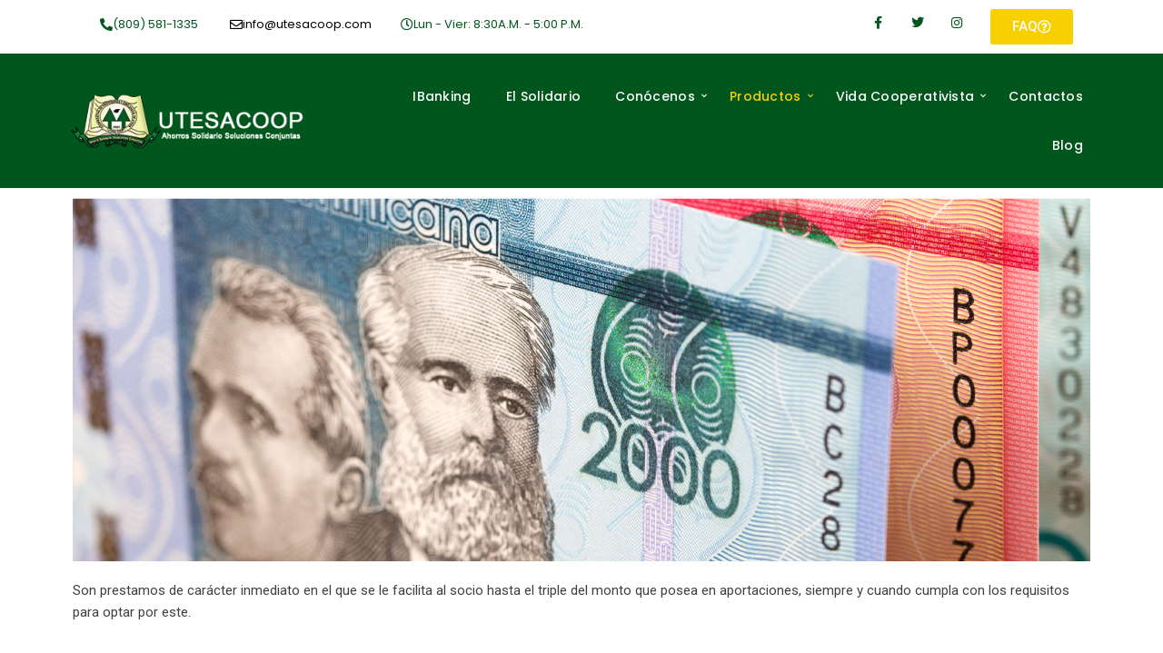

--- FILE ---
content_type: text/css
request_url: https://www.utesacoop.com/wp-content/uploads/elementor/css/post-435.css?ver=1765488053
body_size: 400
content:
.elementor-widget-slides .elementor-slide-heading{font-family:var( --e-global-typography-primary-font-family ), Sans-serif;font-weight:var( --e-global-typography-primary-font-weight );}.elementor-widget-slides .elementor-slide-description{font-family:var( --e-global-typography-secondary-font-family ), Sans-serif;font-weight:var( --e-global-typography-secondary-font-weight );}.elementor-widget-slides .elementor-slide-button{font-family:var( --e-global-typography-accent-font-family ), Sans-serif;font-weight:var( --e-global-typography-accent-font-weight );}.elementor-435 .elementor-element.elementor-element-6b069fc .elementor-repeater-item-741a0de .swiper-slide-bg{background-color:#833ca3;background-image:url(https://www.utesacoop.com/wp-content/uploads/2022/12/PRESTAMOS.jpg);background-size:auto;}.elementor-435 .elementor-element.elementor-element-6b069fc .elementor-repeater-item-741a0de .elementor-background-overlay{background-color:rgba(0,0,0,0.5);}.elementor-435 .elementor-element.elementor-element-6b069fc .swiper-slide{transition-duration:calc(5000ms*1.2);height:400px;}.elementor-435 .elementor-element.elementor-element-6b069fc .swiper-slide-contents{max-width:66%;}.elementor-435 .elementor-element.elementor-element-6b069fc .swiper-slide-inner{text-align:center;}.elementor-435 .elementor-element.elementor-element-6b069fc .elementor-slide-heading{font-family:"Roboto", Sans-serif;font-weight:600;text-transform:uppercase;line-height:50px;}.elementor-widget-text-editor{font-family:var( --e-global-typography-text-font-family ), Sans-serif;font-weight:var( --e-global-typography-text-font-weight );color:var( --e-global-color-text );}.elementor-widget-text-editor.elementor-drop-cap-view-stacked .elementor-drop-cap{background-color:var( --e-global-color-primary );}.elementor-widget-text-editor.elementor-drop-cap-view-framed .elementor-drop-cap, .elementor-widget-text-editor.elementor-drop-cap-view-default .elementor-drop-cap{color:var( --e-global-color-primary );border-color:var( --e-global-color-primary );}.elementor-widget-heading .elementor-heading-title{font-family:var( --e-global-typography-primary-font-family ), Sans-serif;font-weight:var( --e-global-typography-primary-font-weight );color:var( --e-global-color-primary );}.elementor-435 .elementor-element.elementor-element-f135433{text-align:justify;}@media(max-width:767px){.elementor-435 .elementor-element.elementor-element-6b069fc .swiper-slide{height:230px;}.elementor-435 .elementor-element.elementor-element-6b069fc .swiper-slide-contents{max-width:94%;}.elementor-435 .elementor-element.elementor-element-6b069fc .elementor-slide-heading{line-height:1.6em;}}

--- FILE ---
content_type: text/css
request_url: https://www.utesacoop.com/wp-content/uploads/elementor/css/post-191.css?ver=1765466538
body_size: 2577
content:
.elementor-191 .elementor-element.elementor-element-4158a7310 > .elementor-container{max-width:1100px;}.elementor-191 .elementor-element.elementor-element-34c9d1f8 > .elementor-element-populated{transition:background 0.3s, border 0.3s, border-radius 0.3s, box-shadow 0.3s;}.elementor-191 .elementor-element.elementor-element-34c9d1f8 > .elementor-element-populated > .elementor-background-overlay{transition:background 0.3s, border-radius 0.3s, opacity 0.3s;}.elementor-191 .elementor-element.elementor-element-5a1ef248{transition:background 0.3s, border 0.3s, border-radius 0.3s, box-shadow 0.3s;color:#030303;margin-top:0px;margin-bottom:0px;padding:5px 10px 5px 10px;}.elementor-191 .elementor-element.elementor-element-5a1ef248 > .elementor-background-overlay{transition:background 0.3s, border-radius 0.3s, opacity 0.3s;}.elementor-191 .elementor-element.elementor-element-5a1ef248 .elementor-heading-title{color:#000000;}.elementor-191 .elementor-element.elementor-element-5a1ef248 a{color:#000000;}.elementor-191 .elementor-element.elementor-element-5a1ef248 a:hover{color:#000000;}.elementor-bc-flex-widget .elementor-191 .elementor-element.elementor-element-1d692992.elementor-column .elementor-widget-wrap{align-items:center;}.elementor-191 .elementor-element.elementor-element-1d692992.elementor-column.elementor-element[data-element_type="column"] > .elementor-widget-wrap.elementor-element-populated{align-content:center;align-items:center;}.elementor-191 .elementor-element.elementor-element-1d692992 > .elementor-element-populated{transition:background 0.3s, border 0.3s, border-radius 0.3s, box-shadow 0.3s;}.elementor-191 .elementor-element.elementor-element-1d692992 > .elementor-element-populated > .elementor-background-overlay{transition:background 0.3s, border-radius 0.3s, opacity 0.3s;}.elementor-widget-icon-box.elementor-view-stacked .elementor-icon{background-color:var( --e-global-color-primary );}.elementor-widget-icon-box.elementor-view-framed .elementor-icon, .elementor-widget-icon-box.elementor-view-default .elementor-icon{fill:var( --e-global-color-primary );color:var( --e-global-color-primary );border-color:var( --e-global-color-primary );}.elementor-widget-icon-box .elementor-icon-box-title, .elementor-widget-icon-box .elementor-icon-box-title a{font-family:var( --e-global-typography-primary-font-family ), Sans-serif;font-weight:var( --e-global-typography-primary-font-weight );}.elementor-widget-icon-box .elementor-icon-box-title{color:var( --e-global-color-primary );}.elementor-widget-icon-box:has(:hover) .elementor-icon-box-title,
					 .elementor-widget-icon-box:has(:focus) .elementor-icon-box-title{color:var( --e-global-color-primary );}.elementor-widget-icon-box .elementor-icon-box-description{font-family:var( --e-global-typography-text-font-family ), Sans-serif;font-weight:var( --e-global-typography-text-font-weight );color:var( --e-global-color-text );}.elementor-191 .elementor-element.elementor-element-1a5015e1 .elementor-icon-box-wrapper{align-items:center;}.elementor-191 .elementor-element.elementor-element-1a5015e1{--icon-box-icon-margin:12px;}.elementor-191 .elementor-element.elementor-element-1a5015e1.elementor-view-stacked .elementor-icon{background-color:#00561C;}.elementor-191 .elementor-element.elementor-element-1a5015e1.elementor-view-framed .elementor-icon, .elementor-191 .elementor-element.elementor-element-1a5015e1.elementor-view-default .elementor-icon{fill:#00561C;color:#00561C;border-color:#00561C;}.elementor-191 .elementor-element.elementor-element-1a5015e1 .elementor-icon{font-size:14px;}.elementor-191 .elementor-element.elementor-element-1a5015e1 .elementor-icon-box-title, .elementor-191 .elementor-element.elementor-element-1a5015e1 .elementor-icon-box-title a{font-family:"Poppins", Sans-serif;font-size:13px;font-weight:400;}.elementor-191 .elementor-element.elementor-element-1a5015e1 .elementor-icon-box-title{color:#00561C;}.elementor-bc-flex-widget .elementor-191 .elementor-element.elementor-element-1661cf87.elementor-column .elementor-widget-wrap{align-items:center;}.elementor-191 .elementor-element.elementor-element-1661cf87.elementor-column.elementor-element[data-element_type="column"] > .elementor-widget-wrap.elementor-element-populated{align-content:center;align-items:center;}.elementor-191 .elementor-element.elementor-element-479d1f6e .elementor-icon-box-wrapper{align-items:center;}.elementor-191 .elementor-element.elementor-element-479d1f6e{--icon-box-icon-margin:12px;}.elementor-191 .elementor-element.elementor-element-479d1f6e.elementor-view-stacked .elementor-icon{background-color:#000000;}.elementor-191 .elementor-element.elementor-element-479d1f6e.elementor-view-framed .elementor-icon, .elementor-191 .elementor-element.elementor-element-479d1f6e.elementor-view-default .elementor-icon{fill:#000000;color:#000000;border-color:#000000;}.elementor-191 .elementor-element.elementor-element-479d1f6e .elementor-icon{font-size:14px;}.elementor-191 .elementor-element.elementor-element-479d1f6e .elementor-icon-box-title, .elementor-191 .elementor-element.elementor-element-479d1f6e .elementor-icon-box-title a{font-family:"Poppins", Sans-serif;font-size:13px;font-weight:400;}.elementor-191 .elementor-element.elementor-element-479d1f6e .elementor-icon-box-title{color:#000000;}.elementor-bc-flex-widget .elementor-191 .elementor-element.elementor-element-19c518d0.elementor-column .elementor-widget-wrap{align-items:center;}.elementor-191 .elementor-element.elementor-element-19c518d0.elementor-column.elementor-element[data-element_type="column"] > .elementor-widget-wrap.elementor-element-populated{align-content:center;align-items:center;}.elementor-191 .elementor-element.elementor-element-32709e0 .elementor-icon-box-wrapper{align-items:center;}.elementor-191 .elementor-element.elementor-element-32709e0{--icon-box-icon-margin:12px;}.elementor-191 .elementor-element.elementor-element-32709e0.elementor-view-stacked .elementor-icon{background-color:#00561C;}.elementor-191 .elementor-element.elementor-element-32709e0.elementor-view-framed .elementor-icon, .elementor-191 .elementor-element.elementor-element-32709e0.elementor-view-default .elementor-icon{fill:#00561C;color:#00561C;border-color:#00561C;}.elementor-191 .elementor-element.elementor-element-32709e0 .elementor-icon{font-size:14px;}.elementor-191 .elementor-element.elementor-element-32709e0 .elementor-icon-box-title, .elementor-191 .elementor-element.elementor-element-32709e0 .elementor-icon-box-title a{font-family:"Poppins", Sans-serif;font-size:13px;font-weight:400;}.elementor-191 .elementor-element.elementor-element-32709e0 .elementor-icon-box-title{color:#00561C;}.elementor-bc-flex-widget .elementor-191 .elementor-element.elementor-element-abbec58.elementor-column .elementor-widget-wrap{align-items:center;}.elementor-191 .elementor-element.elementor-element-abbec58.elementor-column.elementor-element[data-element_type="column"] > .elementor-widget-wrap.elementor-element-populated{align-content:center;align-items:center;}.elementor-191 .elementor-element.elementor-element-abbec58 > .elementor-widget-wrap > .elementor-widget:not(.elementor-widget__width-auto):not(.elementor-widget__width-initial):not(:last-child):not(.elementor-absolute){margin-bottom:0px;}.elementor-191 .elementor-element.elementor-element-abbec58 > .elementor-element-populated{margin:0px 0px 0px 0px;--e-column-margin-right:0px;--e-column-margin-left:0px;padding:0px 0px 0px 0px;}.elementor-191 .elementor-element.elementor-element-3f0d3955 .elementor-repeater-item-25d5aca.elementor-social-icon{background-color:#00561C00;}.elementor-191 .elementor-element.elementor-element-3f0d3955 .elementor-repeater-item-25d5aca.elementor-social-icon i{color:#00561C;}.elementor-191 .elementor-element.elementor-element-3f0d3955 .elementor-repeater-item-25d5aca.elementor-social-icon svg{fill:#00561C;}.elementor-191 .elementor-element.elementor-element-3f0d3955 .elementor-repeater-item-cb24349.elementor-social-icon{background-color:rgba(2, 1, 1, 0);}.elementor-191 .elementor-element.elementor-element-3f0d3955 .elementor-repeater-item-0e4bd82.elementor-social-icon{background-color:rgba(2, 1, 1, 0);}.elementor-191 .elementor-element.elementor-element-3f0d3955{--grid-template-columns:repeat(0, auto);--icon-size:14px;--grid-column-gap:25px;--grid-row-gap:0px;}.elementor-191 .elementor-element.elementor-element-3f0d3955 .elementor-widget-container{text-align:right;}.elementor-191 .elementor-element.elementor-element-3f0d3955 > .elementor-widget-container{padding:0px 0px 0px 0px;}.elementor-191 .elementor-element.elementor-element-3f0d3955 .elementor-social-icon i{color:#00561C;}.elementor-191 .elementor-element.elementor-element-3f0d3955 .elementor-social-icon svg{fill:#00561C;}.elementor-191 .elementor-element.elementor-element-3f0d3955 .elementor-social-icon{--icon-padding:0em;}.elementor-191 .elementor-element.elementor-element-7b4bd0fb{--spacer-size:5px;}.elementor-widget-button .elementor-button{background-color:var( --e-global-color-accent );font-family:var( --e-global-typography-accent-font-family ), Sans-serif;font-weight:var( --e-global-typography-accent-font-weight );}.elementor-191 .elementor-element.elementor-element-75f1d43 .elementor-button{background-color:#F8D000;}.elementor-191 .elementor-element.elementor-element-75f1d43 .elementor-button:hover, .elementor-191 .elementor-element.elementor-element-75f1d43 .elementor-button:focus{background-color:#00561C;}.elementor-191 .elementor-element.elementor-element-75f1d43 .elementor-button-content-wrapper{flex-direction:row-reverse;}.elementor-191 .elementor-element.elementor-element-7a6d0585:not(.elementor-motion-effects-element-type-background), .elementor-191 .elementor-element.elementor-element-7a6d0585 > .elementor-motion-effects-container > .elementor-motion-effects-layer{background-color:#F0F8FC;}.elementor-191 .elementor-element.elementor-element-7a6d0585{transition:background 0.3s, border 0.3s, border-radius 0.3s, box-shadow 0.3s;margin-top:0px;margin-bottom:0px;padding:0px 0px 0px 0px;}.elementor-191 .elementor-element.elementor-element-7a6d0585 > .elementor-background-overlay{transition:background 0.3s, border-radius 0.3s, opacity 0.3s;}.elementor-191 .elementor-element.elementor-element-5471ab45:not(.elementor-motion-effects-element-type-background) > .elementor-widget-wrap, .elementor-191 .elementor-element.elementor-element-5471ab45 > .elementor-widget-wrap > .elementor-motion-effects-container > .elementor-motion-effects-layer{background-color:#00561C;}.elementor-191 .elementor-element.elementor-element-5471ab45 > .elementor-element-populated, .elementor-191 .elementor-element.elementor-element-5471ab45 > .elementor-element-populated > .elementor-background-overlay, .elementor-191 .elementor-element.elementor-element-5471ab45 > .elementor-background-slideshow{border-radius:0px 0px 0px 0px;}.elementor-191 .elementor-element.elementor-element-5471ab45 > .elementor-element-populated{transition:background 0.3s, border 0.3s, border-radius 0.3s, box-shadow 0.3s;margin:0px 0px 0px 0px;--e-column-margin-right:0px;--e-column-margin-left:0px;}.elementor-191 .elementor-element.elementor-element-5471ab45 > .elementor-element-populated > .elementor-background-overlay{transition:background 0.3s, border-radius 0.3s, opacity 0.3s;}.elementor-191 .elementor-element.elementor-element-5d9f8d40 > .elementor-container > .elementor-column > .elementor-widget-wrap{align-content:flex-start;align-items:flex-start;}.elementor-191 .elementor-element.elementor-element-5d9f8d40:not(.elementor-motion-effects-element-type-background), .elementor-191 .elementor-element.elementor-element-5d9f8d40 > .elementor-motion-effects-container > .elementor-motion-effects-layer{background-color:#00561C;}.elementor-191 .elementor-element.elementor-element-5d9f8d40 > .elementor-container{max-width:1170px;}.elementor-191 .elementor-element.elementor-element-5d9f8d40, .elementor-191 .elementor-element.elementor-element-5d9f8d40 > .elementor-background-overlay{border-radius:0px 0px 0px 0px;}.elementor-191 .elementor-element.elementor-element-5d9f8d40{transition:background 0.3s, border 0.3s, border-radius 0.3s, box-shadow 0.3s;margin-top:0px;margin-bottom:0px;padding:0px 0px 0px 0px;}.elementor-191 .elementor-element.elementor-element-5d9f8d40 > .elementor-background-overlay{transition:background 0.3s, border-radius 0.3s, opacity 0.3s;}.elementor-bc-flex-widget .elementor-191 .elementor-element.elementor-element-a6a3c77.elementor-column .elementor-widget-wrap{align-items:center;}.elementor-191 .elementor-element.elementor-element-a6a3c77.elementor-column.elementor-element[data-element_type="column"] > .elementor-widget-wrap.elementor-element-populated{align-content:center;align-items:center;}.elementor-widget-image .widget-image-caption{color:var( --e-global-color-text );font-family:var( --e-global-typography-text-font-family ), Sans-serif;font-weight:var( --e-global-typography-text-font-weight );}.elementor-191 .elementor-element.elementor-element-1ff3749 > .elementor-widget-container{margin:0px 0px 0px 0px;}.elementor-191 .elementor-element.elementor-element-1ff3749{text-align:left;}.elementor-191 .elementor-element.elementor-element-1ff3749 img{width:100%;max-width:100%;height:78px;object-fit:contain;object-position:center center;border-radius:0px 0px 0px 0px;}.elementor-bc-flex-widget .elementor-191 .elementor-element.elementor-element-75c2ac1.elementor-column .elementor-widget-wrap{align-items:center;}.elementor-191 .elementor-element.elementor-element-75c2ac1.elementor-column.elementor-element[data-element_type="column"] > .elementor-widget-wrap.elementor-element-populated{align-content:center;align-items:center;}.elementor-191 .elementor-element.elementor-element-40b2c5a5 .wpr-menu-item.wpr-pointer-item{transition-duration:1s;}.elementor-191 .elementor-element.elementor-element-40b2c5a5 .wpr-menu-item.wpr-pointer-item:before{transition-duration:1s;}.elementor-191 .elementor-element.elementor-element-40b2c5a5 .wpr-menu-item.wpr-pointer-item:after{transition-duration:1s;}.elementor-191 .elementor-element.elementor-element-40b2c5a5 .wpr-mobile-toggle-wrap{text-align:center;}.elementor-191 .elementor-element.elementor-element-40b2c5a5 .wpr-nav-menu .wpr-menu-item,
					 .elementor-191 .elementor-element.elementor-element-40b2c5a5 .wpr-nav-menu > .menu-item-has-children > .wpr-sub-icon{color:#FFFFFF;}.elementor-191 .elementor-element.elementor-element-40b2c5a5 .wpr-nav-menu .wpr-menu-item:hover,
					 .elementor-191 .elementor-element.elementor-element-40b2c5a5 .wpr-nav-menu > .menu-item-has-children:hover > .wpr-sub-icon,
					 .elementor-191 .elementor-element.elementor-element-40b2c5a5 .wpr-nav-menu .wpr-menu-item.wpr-active-menu-item,
					 .elementor-191 .elementor-element.elementor-element-40b2c5a5 .wpr-nav-menu > .menu-item-has-children.current_page_item > .wpr-sub-icon{color:#F8D000;}.elementor-191 .elementor-element.elementor-element-40b2c5a5.wpr-pointer-line-fx .wpr-menu-item:before,
					 .elementor-191 .elementor-element.elementor-element-40b2c5a5.wpr-pointer-line-fx .wpr-menu-item:after{background-color:#7763F6;}.elementor-191 .elementor-element.elementor-element-40b2c5a5.wpr-pointer-border-fx .wpr-menu-item:before{border-color:#7763F6;border-width:1px;}.elementor-191 .elementor-element.elementor-element-40b2c5a5.wpr-pointer-background-fx .wpr-menu-item:before{background-color:#7763F6;}.elementor-191 .elementor-element.elementor-element-40b2c5a5 .menu-item-has-children .wpr-sub-icon{font-size:7px;}.elementor-191 .elementor-element.elementor-element-40b2c5a5.wpr-pointer-background:not(.wpr-sub-icon-none) .wpr-nav-menu-horizontal .menu-item-has-children .wpr-pointer-item{padding-right:calc(7px + 19px);}.elementor-191 .elementor-element.elementor-element-40b2c5a5.wpr-pointer-border:not(.wpr-sub-icon-none) .wpr-nav-menu-horizontal .menu-item-has-children .wpr-pointer-item{padding-right:calc(7px + 19px);}.elementor-191 .elementor-element.elementor-element-40b2c5a5 .wpr-nav-menu .wpr-menu-item,.elementor-191 .elementor-element.elementor-element-40b2c5a5 .wpr-mobile-nav-menu a,.elementor-191 .elementor-element.elementor-element-40b2c5a5 .wpr-mobile-toggle-text{font-family:"Poppins", Sans-serif;font-size:14px;font-weight:500;letter-spacing:0.3px;}.elementor-191 .elementor-element.elementor-element-40b2c5a5.wpr-pointer-underline .wpr-menu-item:after,
					 .elementor-191 .elementor-element.elementor-element-40b2c5a5.wpr-pointer-overline .wpr-menu-item:before,
					 .elementor-191 .elementor-element.elementor-element-40b2c5a5.wpr-pointer-double-line .wpr-menu-item:before,
					 .elementor-191 .elementor-element.elementor-element-40b2c5a5.wpr-pointer-double-line .wpr-menu-item:after{height:1px;}.elementor-191 .elementor-element.elementor-element-40b2c5a5.wpr-pointer-underline>nav>ul>li>.wpr-menu-item:after,
					 .elementor-191 .elementor-element.elementor-element-40b2c5a5.wpr-pointer-overline>nav>ul>li>.wpr-menu-item:before,
					 .elementor-191 .elementor-element.elementor-element-40b2c5a5.wpr-pointer-double-line>nav>ul>li>.wpr-menu-item:before,
					 .elementor-191 .elementor-element.elementor-element-40b2c5a5.wpr-pointer-double-line>nav>ul>li>.wpr-menu-item:after{height:1px;}.elementor-191 .elementor-element.elementor-element-40b2c5a5.wpr-pointer-border-fx>nav>ul>li>.wpr-menu-item:before{border-width:1px;}.elementor-191 .elementor-element.elementor-element-40b2c5a5.wpr-pointer-underline>.elementor-widget-container>nav>ul>li>.wpr-menu-item:after,
					 .elementor-191 .elementor-element.elementor-element-40b2c5a5.wpr-pointer-overline>.elementor-widget-container>nav>ul>li>.wpr-menu-item:before,
					 .elementor-191 .elementor-element.elementor-element-40b2c5a5.wpr-pointer-double-line>.elementor-widget-container>nav>ul>li>.wpr-menu-item:before,
					 .elementor-191 .elementor-element.elementor-element-40b2c5a5.wpr-pointer-double-line>.elementor-widget-container>nav>ul>li>.wpr-menu-item:after{height:1px;}.elementor-191 .elementor-element.elementor-element-40b2c5a5.wpr-pointer-border-fx>.elementor-widget-container>nav>ul>li>.wpr-menu-item:before{border-width:1px;}.elementor-191 .elementor-element.elementor-element-40b2c5a5:not(.wpr-pointer-border-fx) .wpr-menu-item.wpr-pointer-item:before{transform:translateY(-0px);}.elementor-191 .elementor-element.elementor-element-40b2c5a5:not(.wpr-pointer-border-fx) .wpr-menu-item.wpr-pointer-item:after{transform:translateY(0px);}.elementor-191 .elementor-element.elementor-element-40b2c5a5 .wpr-nav-menu .wpr-menu-item{padding-left:19px;padding-right:19px;padding-top:14px;padding-bottom:14px;}.elementor-191 .elementor-element.elementor-element-40b2c5a5.wpr-pointer-background:not(.wpr-sub-icon-none) .wpr-nav-menu-vertical .menu-item-has-children .wpr-sub-icon{text-indent:-19px;}.elementor-191 .elementor-element.elementor-element-40b2c5a5.wpr-pointer-border:not(.wpr-sub-icon-none) .wpr-nav-menu-vertical .menu-item-has-children .wpr-sub-icon{text-indent:-19px;}.elementor-191 .elementor-element.elementor-element-40b2c5a5 .wpr-nav-menu > .menu-item{margin-left:0px;margin-right:0px;}.elementor-191 .elementor-element.elementor-element-40b2c5a5 .wpr-nav-menu-vertical .wpr-nav-menu > li > .wpr-sub-menu{margin-left:0px;}.elementor-191 .elementor-element.elementor-element-40b2c5a5.wpr-main-menu-align-left .wpr-nav-menu-vertical .wpr-nav-menu > li > .wpr-sub-icon{right:0px;}.elementor-191 .elementor-element.elementor-element-40b2c5a5.wpr-main-menu-align-right .wpr-nav-menu-vertical .wpr-nav-menu > li > .wpr-sub-icon{left:0px;}.elementor-191 .elementor-element.elementor-element-40b2c5a5 .wpr-sub-menu .wpr-sub-menu-item,
					 .elementor-191 .elementor-element.elementor-element-40b2c5a5 .wpr-sub-menu > .menu-item-has-children .wpr-sub-icon{color:#00561C;}.elementor-191 .elementor-element.elementor-element-40b2c5a5 .wpr-sub-menu .wpr-sub-menu-item{background-color:#F0F0F0;font-family:"Poppins", Sans-serif;font-size:13px;font-weight:500;letter-spacing:0.4px;padding-left:20px;padding-right:20px;padding-top:10px;padding-bottom:10px;}.elementor-191 .elementor-element.elementor-element-40b2c5a5 .wpr-sub-menu .wpr-sub-menu-item:hover,
					 .elementor-191 .elementor-element.elementor-element-40b2c5a5 .wpr-sub-menu > .menu-item-has-children .wpr-sub-menu-item:hover .wpr-sub-icon,
					 .elementor-191 .elementor-element.elementor-element-40b2c5a5 .wpr-sub-menu .wpr-sub-menu-item.wpr-active-menu-item,
					 .elementor-191 .elementor-element.elementor-element-40b2c5a5 .wpr-sub-menu > .menu-item-has-children.current_page_item .wpr-sub-icon{color:#FFFFFF;}.elementor-191 .elementor-element.elementor-element-40b2c5a5 .wpr-sub-menu .wpr-sub-menu-item:hover,
					 .elementor-191 .elementor-element.elementor-element-40b2c5a5 .wpr-sub-menu .wpr-sub-menu-item.wpr-active-menu-item{background-color:#F8D000;}.elementor-191 .elementor-element.elementor-element-40b2c5a5 .wpr-sub-menu .wpr-sub-icon{right:20px;}.elementor-191 .elementor-element.elementor-element-40b2c5a5.wpr-main-menu-align-right .wpr-nav-menu-vertical .wpr-sub-menu .wpr-sub-icon{left:20px;}.elementor-191 .elementor-element.elementor-element-40b2c5a5 .wpr-nav-menu-horizontal .wpr-nav-menu > li > .wpr-sub-menu{margin-top:0px;}.elementor-191 .elementor-element.elementor-element-40b2c5a5.wpr-sub-divider-yes .wpr-sub-menu li:not(:last-child){border-bottom-color:#DDDDDD;border-bottom-width:1px;}.elementor-191 .elementor-element.elementor-element-40b2c5a5 .wpr-sub-menu{border-style:none;}.elementor-191 .elementor-element.elementor-element-40b2c5a5 .wpr-mobile-nav-menu a,
					 .elementor-191 .elementor-element.elementor-element-40b2c5a5 .wpr-mobile-nav-menu .menu-item-has-children > a:after{color:#000000;}.elementor-191 .elementor-element.elementor-element-40b2c5a5 .wpr-mobile-nav-menu li{background-color:#EDEDED;}.elementor-191 .elementor-element.elementor-element-40b2c5a5 .wpr-mobile-nav-menu li a:hover,
					 .elementor-191 .elementor-element.elementor-element-40b2c5a5 .wpr-mobile-nav-menu .menu-item-has-children > a:hover:after,
					 .elementor-191 .elementor-element.elementor-element-40b2c5a5 .wpr-mobile-nav-menu li a.wpr-active-menu-item,
					 .elementor-191 .elementor-element.elementor-element-40b2c5a5 .wpr-mobile-nav-menu .menu-item-has-children.current_page_item > a:hover:after{color:#FFFFFF;}.elementor-191 .elementor-element.elementor-element-40b2c5a5 .wpr-mobile-nav-menu a:hover,
					 .elementor-191 .elementor-element.elementor-element-40b2c5a5 .wpr-mobile-nav-menu a.wpr-active-menu-item{background-color:#F8D000;}.elementor-191 .elementor-element.elementor-element-40b2c5a5 .wpr-mobile-nav-menu a{padding-left:0px;padding-right:0px;}.elementor-191 .elementor-element.elementor-element-40b2c5a5 .wpr-mobile-nav-menu .menu-item-has-children > a:after{margin-left:0px;margin-right:0px;}.elementor-191 .elementor-element.elementor-element-40b2c5a5 .wpr-mobile-nav-menu .wpr-mobile-menu-item{padding-top:2px;padding-bottom:2px;}.elementor-191 .elementor-element.elementor-element-40b2c5a5.wpr-mobile-divider-yes .wpr-mobile-nav-menu a{border-bottom-color:#E3E3E3;border-bottom-width:1px;}.elementor-191 .elementor-element.elementor-element-40b2c5a5 .wpr-mobile-nav-menu .wpr-mobile-sub-menu-item{font-size:12px;padding-top:12px;padding-bottom:12px;}.elementor-191 .elementor-element.elementor-element-40b2c5a5 .wpr-mobile-nav-menu{margin-top:10px;}.elementor-191 .elementor-element.elementor-element-40b2c5a5 .wpr-mobile-toggle{border-color:#F8D000;background-color:rgba(255, 255, 255, 0);width:31px;padding:15px 0px 15px 0px;border-width:0px;}.elementor-191 .elementor-element.elementor-element-40b2c5a5 .wpr-mobile-toggle-text{color:#F8D000;}.elementor-191 .elementor-element.elementor-element-40b2c5a5 .wpr-mobile-toggle-line{background-color:#F8D000;height:3px;margin-bottom:5px;}.elementor-191 .elementor-element.elementor-element-40b2c5a5 .wpr-mobile-toggle:hover{border-color:#FFFFFF;background-color:rgba(242, 242, 242, 0);}.elementor-191 .elementor-element.elementor-element-40b2c5a5 .wpr-mobile-toggle:hover .wpr-mobile-toggle-text{color:#FFFFFF;}.elementor-191 .elementor-element.elementor-element-40b2c5a5 .wpr-mobile-toggle:hover .wpr-mobile-toggle-line{background-color:#FFFFFF;}.elementor-theme-builder-content-area{height:400px;}.elementor-location-header:before, .elementor-location-footer:before{content:"";display:table;clear:both;}@media(max-width:1024px){.elementor-191 .elementor-element.elementor-element-1a5015e1 .elementor-icon-box-title, .elementor-191 .elementor-element.elementor-element-1a5015e1 .elementor-icon-box-title a{font-size:10px;}.elementor-191 .elementor-element.elementor-element-479d1f6e .elementor-icon-box-title, .elementor-191 .elementor-element.elementor-element-479d1f6e .elementor-icon-box-title a{font-size:10px;}.elementor-191 .elementor-element.elementor-element-32709e0 .elementor-icon-box-title, .elementor-191 .elementor-element.elementor-element-32709e0 .elementor-icon-box-title a{font-size:10px;}.elementor-191 .elementor-element.elementor-element-3f0d3955{--icon-size:12px;}.elementor-bc-flex-widget .elementor-191 .elementor-element.elementor-element-75c2ac1.elementor-column .elementor-widget-wrap{align-items:center;}.elementor-191 .elementor-element.elementor-element-75c2ac1.elementor-column.elementor-element[data-element_type="column"] > .elementor-widget-wrap.elementor-element-populated{align-content:center;align-items:center;}.elementor-191 .elementor-element.elementor-element-40b2c5a5 .wpr-nav-menu .wpr-menu-item,.elementor-191 .elementor-element.elementor-element-40b2c5a5 .wpr-mobile-nav-menu a,.elementor-191 .elementor-element.elementor-element-40b2c5a5 .wpr-mobile-toggle-text{font-size:12px;}.elementor-191 .elementor-element.elementor-element-40b2c5a5 .wpr-nav-menu .wpr-menu-item{padding-left:14px;padding-right:14px;padding-top:3px;padding-bottom:3px;}.elementor-191 .elementor-element.elementor-element-40b2c5a5.wpr-pointer-background:not(.wpr-sub-icon-none) .wpr-nav-menu-vertical .menu-item-has-children .wpr-sub-icon{text-indent:-14px;}.elementor-191 .elementor-element.elementor-element-40b2c5a5.wpr-pointer-border:not(.wpr-sub-icon-none) .wpr-nav-menu-vertical .menu-item-has-children .wpr-sub-icon{text-indent:-14px;}}@media(min-width:768px){.elementor-191 .elementor-element.elementor-element-34c9d1f8{width:90%;}.elementor-191 .elementor-element.elementor-element-1d692992{width:15%;}.elementor-191 .elementor-element.elementor-element-1661cf87{width:19.825%;}.elementor-191 .elementor-element.elementor-element-19c518d0{width:23.264%;}.elementor-191 .elementor-element.elementor-element-abbec58{width:41.911%;}.elementor-191 .elementor-element.elementor-element-017a771{width:10%;}.elementor-191 .elementor-element.elementor-element-5471ab45{width:100%;}.elementor-191 .elementor-element.elementor-element-a6a3c77{width:26%;}.elementor-191 .elementor-element.elementor-element-75c2ac1{width:73.665%;}}@media(max-width:767px){.elementor-191 .elementor-element.elementor-element-1a5015e1 > .elementor-widget-container{padding:10px 0px 0px 0px;}.elementor-191 .elementor-element.elementor-element-1a5015e1{--icon-box-icon-margin:0px;}.elementor-191 .elementor-element.elementor-element-1a5015e1 .elementor-icon-box-title{margin-block-end:0px;}.elementor-191 .elementor-element.elementor-element-479d1f6e > .elementor-widget-container{padding:10px 0px 0px 0px;}.elementor-191 .elementor-element.elementor-element-479d1f6e{--icon-box-icon-margin:0px;}.elementor-191 .elementor-element.elementor-element-32709e0 > .elementor-widget-container{padding:10px 0px 0px 0px;}.elementor-191 .elementor-element.elementor-element-32709e0{--icon-box-icon-margin:0px;}.elementor-191 .elementor-element.elementor-element-3f0d3955 .elementor-widget-container{text-align:center;}.elementor-191 .elementor-element.elementor-element-3f0d3955 > .elementor-widget-container{padding:15px 0px 10px 0px;}.elementor-191 .elementor-element.elementor-element-a6a3c77{width:65%;}.elementor-191 .elementor-element.elementor-element-75c2ac1{width:30%;}}

--- FILE ---
content_type: text/css
request_url: https://www.utesacoop.com/wp-content/uploads/elementor/css/post-302.css?ver=1765466538
body_size: 859
content:
.elementor-302 .elementor-element.elementor-element-74ddeb8:not(.elementor-motion-effects-element-type-background), .elementor-302 .elementor-element.elementor-element-74ddeb8 > .elementor-motion-effects-container > .elementor-motion-effects-layer{background-color:#F8D000;}.elementor-302 .elementor-element.elementor-element-74ddeb8{transition:background 0.3s, border 0.3s, border-radius 0.3s, box-shadow 0.3s;}.elementor-302 .elementor-element.elementor-element-74ddeb8 > .elementor-background-overlay{transition:background 0.3s, border-radius 0.3s, opacity 0.3s;}.elementor-302 .elementor-element.elementor-element-b19ff26{--spacer-size:25px;}.elementor-302 .elementor-element.elementor-element-3b923f1:not(.elementor-motion-effects-element-type-background), .elementor-302 .elementor-element.elementor-element-3b923f1 > .elementor-motion-effects-container > .elementor-motion-effects-layer{background-color:#00561C;}.elementor-302 .elementor-element.elementor-element-3b923f1{transition:background 0.3s, border 0.3s, border-radius 0.3s, box-shadow 0.3s;}.elementor-302 .elementor-element.elementor-element-3b923f1 > .elementor-background-overlay{transition:background 0.3s, border-radius 0.3s, opacity 0.3s;}.elementor-widget-image .widget-image-caption{color:var( --e-global-color-text );font-family:var( --e-global-typography-text-font-family ), Sans-serif;font-weight:var( --e-global-typography-text-font-weight );}.elementor-302 .elementor-element.elementor-element-37633cc .elementor-repeater-item-9b6e85d.elementor-social-icon{background-color:#00561C;}.elementor-302 .elementor-element.elementor-element-37633cc .elementor-repeater-item-9b6e85d.elementor-social-icon i{color:#FFFFFF;}.elementor-302 .elementor-element.elementor-element-37633cc .elementor-repeater-item-9b6e85d.elementor-social-icon svg{fill:#FFFFFF;}.elementor-302 .elementor-element.elementor-element-37633cc .elementor-repeater-item-017c1b5.elementor-social-icon{background-color:#00561C;}.elementor-302 .elementor-element.elementor-element-37633cc .elementor-repeater-item-382daf4.elementor-social-icon{background-color:#02010100;}.elementor-302 .elementor-element.elementor-element-37633cc .elementor-repeater-item-382daf4.elementor-social-icon i{color:#FFFFFF;}.elementor-302 .elementor-element.elementor-element-37633cc .elementor-repeater-item-382daf4.elementor-social-icon svg{fill:#FFFFFF;}.elementor-302 .elementor-element.elementor-element-37633cc{--grid-template-columns:repeat(0, auto);--grid-column-gap:5px;--grid-row-gap:0px;}.elementor-302 .elementor-element.elementor-element-37633cc .elementor-widget-container{text-align:center;}.elementor-302 .elementor-element.elementor-element-6a38cf6:not(.elementor-motion-effects-element-type-background), .elementor-302 .elementor-element.elementor-element-6a38cf6 > .elementor-motion-effects-container > .elementor-motion-effects-layer{background-color:#00561C;}.elementor-302 .elementor-element.elementor-element-6a38cf6{transition:background 0.3s, border 0.3s, border-radius 0.3s, box-shadow 0.3s;}.elementor-302 .elementor-element.elementor-element-6a38cf6 > .elementor-background-overlay{transition:background 0.3s, border-radius 0.3s, opacity 0.3s;}.elementor-widget-divider{--divider-color:var( --e-global-color-secondary );}.elementor-widget-divider .elementor-divider__text{color:var( --e-global-color-secondary );font-family:var( --e-global-typography-secondary-font-family ), Sans-serif;font-weight:var( --e-global-typography-secondary-font-weight );}.elementor-widget-divider.elementor-view-stacked .elementor-icon{background-color:var( --e-global-color-secondary );}.elementor-widget-divider.elementor-view-framed .elementor-icon, .elementor-widget-divider.elementor-view-default .elementor-icon{color:var( --e-global-color-secondary );border-color:var( --e-global-color-secondary );}.elementor-widget-divider.elementor-view-framed .elementor-icon, .elementor-widget-divider.elementor-view-default .elementor-icon svg{fill:var( --e-global-color-secondary );}.elementor-302 .elementor-element.elementor-element-f23874e{--divider-border-style:solid;--divider-color:#000;--divider-border-width:1px;}.elementor-302 .elementor-element.elementor-element-f23874e .elementor-divider-separator{width:100%;}.elementor-302 .elementor-element.elementor-element-f23874e .elementor-divider{padding-block-start:15px;padding-block-end:15px;}.elementor-302 .elementor-element.elementor-element-fb88471:not(.elementor-motion-effects-element-type-background), .elementor-302 .elementor-element.elementor-element-fb88471 > .elementor-motion-effects-container > .elementor-motion-effects-layer{background-color:#00561C;}.elementor-302 .elementor-element.elementor-element-fb88471{transition:background 0.3s, border 0.3s, border-radius 0.3s, box-shadow 0.3s;}.elementor-302 .elementor-element.elementor-element-fb88471 > .elementor-background-overlay{transition:background 0.3s, border-radius 0.3s, opacity 0.3s;}.elementor-302 .elementor-element.elementor-element-6595831 > .elementor-element-populated{color:#FFFFFF;}.elementor-302 .elementor-element.elementor-element-6595831 .elementor-element-populated a{color:#FFFFFF;}.elementor-302 .elementor-element.elementor-element-6595831 .elementor-element-populated a:hover{color:#F8D000;}.elementor-widget-heading .elementor-heading-title{font-family:var( --e-global-typography-primary-font-family ), Sans-serif;font-weight:var( --e-global-typography-primary-font-weight );color:var( --e-global-color-primary );}.elementor-302 .elementor-element.elementor-element-8ee91b7{text-align:center;}.elementor-302 .elementor-element.elementor-element-8ee91b7 .elementor-heading-title{color:#FDFFFE;}.elementor-widget-text-editor{font-family:var( --e-global-typography-text-font-family ), Sans-serif;font-weight:var( --e-global-typography-text-font-weight );color:var( --e-global-color-text );}.elementor-widget-text-editor.elementor-drop-cap-view-stacked .elementor-drop-cap{background-color:var( --e-global-color-primary );}.elementor-widget-text-editor.elementor-drop-cap-view-framed .elementor-drop-cap, .elementor-widget-text-editor.elementor-drop-cap-view-default .elementor-drop-cap{color:var( --e-global-color-primary );border-color:var( --e-global-color-primary );}.elementor-302 .elementor-element.elementor-element-61b61f3{font-family:"Roboto", Sans-serif;font-weight:400;color:#F4F4F4;}.elementor-302 .elementor-element.elementor-element-b743d15 > .elementor-element-populated{color:#FFFFFF;}.elementor-302 .elementor-element.elementor-element-b743d15 .elementor-element-populated a{color:#FFFFFF;}.elementor-302 .elementor-element.elementor-element-b743d15 .elementor-element-populated a:hover{color:#F8D000;}.elementor-302 .elementor-element.elementor-element-8da9bc1{text-align:center;}.elementor-302 .elementor-element.elementor-element-8da9bc1 .elementor-heading-title{color:#FDFFFE;}.elementor-302 .elementor-element.elementor-element-e3469f7{font-family:"Roboto", Sans-serif;font-weight:400;color:#F4F4F4;}.elementor-302 .elementor-element.elementor-element-176eacf > .elementor-element-populated{color:#FFFFFF;}.elementor-302 .elementor-element.elementor-element-176eacf .elementor-element-populated a{color:#FFFFFF;}.elementor-302 .elementor-element.elementor-element-176eacf .elementor-element-populated a:hover{color:#F8D000;}.elementor-302 .elementor-element.elementor-element-0228fd5{text-align:center;}.elementor-302 .elementor-element.elementor-element-0228fd5 .elementor-heading-title{color:#FDFFFE;}.elementor-302 .elementor-element.elementor-element-f42201b{font-family:"Roboto", Sans-serif;font-weight:400;color:#F4F4F4;}.elementor-302 .elementor-element.elementor-element-1739fbe > .elementor-element-populated{color:#FFFFFF;}.elementor-302 .elementor-element.elementor-element-1739fbe .elementor-element-populated a{color:#FFFFFF;}.elementor-302 .elementor-element.elementor-element-1739fbe .elementor-element-populated a:hover{color:#F8D000;}.elementor-302 .elementor-element.elementor-element-39bf2b4{text-align:center;}.elementor-302 .elementor-element.elementor-element-39bf2b4 .elementor-heading-title{color:#FDFFFE;}.elementor-302 .elementor-element.elementor-element-0b82343{font-family:"Roboto", Sans-serif;font-weight:400;color:#F4F4F4;}.elementor-theme-builder-content-area{height:400px;}.elementor-location-header:before, .elementor-location-footer:before{content:"";display:table;clear:both;}